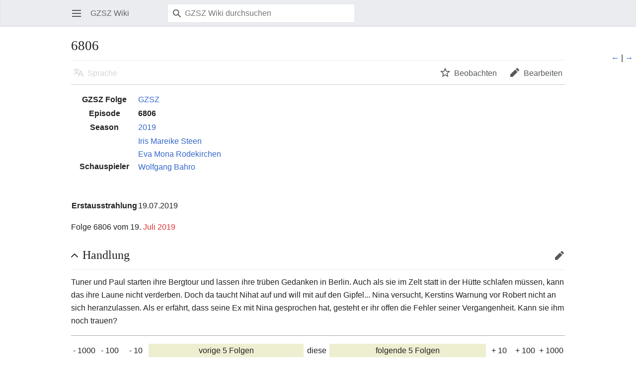

--- FILE ---
content_type: text/html; charset=UTF-8
request_url: https://www.gzsz-wiki.de/index.php?title=6806&mobileaction=toggle_view_mobile
body_size: 6623
content:
<!DOCTYPE html>
<html class="client-nojs" lang="de" dir="ltr">
<head>
<meta charset="UTF-8"/>
<title>6806 - GZSZ Wiki | Gute Zeiten, Schlechte Zeiten</title>
<script>document.documentElement.className="client-js";RLCONF={"wgBreakFrames":false,"wgSeparatorTransformTable":[",\t.",".\t,"],"wgDigitTransformTable":["",""],"wgDefaultDateFormat":"dmy","wgMonthNames":["","Januar","Februar","März","April","Mai","Juni","Juli","August","September","Oktober","November","Dezember"],"wgRequestId":"6839edb7f1e2c58a998dd73a","wgCSPNonce":false,"wgCanonicalNamespace":"","wgCanonicalSpecialPageName":false,"wgNamespaceNumber":0,"wgPageName":"6806","wgTitle":"6806","wgCurRevisionId":87146,"wgRevisionId":87146,"wgArticleId":12901,"wgIsArticle":true,"wgIsRedirect":false,"wgAction":"view","wgUserName":null,"wgUserGroups":["*"],"wgPageContentLanguage":"de","wgPageContentModel":"wikitext","wgRelevantPageName":"6806","wgRelevantArticleId":12901,"wgIsProbablyEditable":true,"wgRelevantPageIsProbablyEditable":true,"wgRestrictionEdit":[],"wgRestrictionMove":[],"wgVisualEditor":{"pageLanguageCode":"de","pageLanguageDir":"ltr","pageVariantFallbacks":"de"},"wgMFMode":"stable",
"wgMFAmc":false,"wgMFAmcOutreachActive":false,"wgMFAmcOutreachUserEligible":false,"wgMFLazyLoadImages":true,"wgMFDisplayWikibaseDescriptions":{"search":false,"watchlist":false,"tagline":false},"wgMFIsPageContentModelEditable":true,"wgEditSubmitButtonLabelPublish":false,"wgMinervaPermissions":{"watch":true,"talk":true},"wgMinervaFeatures":{"beta":false,"donate":false,"mobileOptionsLink":true,"categories":false,"pageIssues":true,"talkAtTop":false,"historyInPageActions":false,"overflowSubmenu":false,"tabsOnSpecials":true,"personalMenu":false,"mainMenuExpanded":false,"simplifiedTalk":true,"echo":true},"wgMinervaDownloadNamespaces":[0]};RLSTATE={"site.styles":"ready","user.styles":"ready","user":"ready","user.options":"loading","skins.minerva.base.styles":"ready","skins.minerva.content.styles.images":"ready","mediawiki.hlist":"ready","mediawiki.ui.icon":"ready","mediawiki.ui.button":"ready","skins.minerva.icons.wikimedia":"ready","skins.minerva.mainMenu.icons":"ready",
"skins.minerva.mainMenu.styles":"ready","mobile.init.styles":"ready"};RLPAGEMODULES=["site","mediawiki.page.ready","skins.minerva.scripts","mobile.init"];</script>
<script>(RLQ=window.RLQ||[]).push(function(){mw.loader.implement("user.options@12s5i",function($,jQuery,require,module){mw.user.tokens.set({"patrolToken":"+\\","watchToken":"+\\","csrfToken":"+\\"});});});</script>
<link rel="stylesheet" href="/load.php?lang=de&amp;modules=mediawiki.hlist%7Cmediawiki.ui.button%2Cicon%7Cmobile.init.styles%7Cskins.minerva.base.styles%7Cskins.minerva.content.styles.images%7Cskins.minerva.icons.wikimedia%7Cskins.minerva.mainMenu.icons%2Cstyles&amp;only=styles&amp;skin=minerva"/>
<script async="" src="/load.php?lang=de&amp;modules=startup&amp;only=scripts&amp;raw=1&amp;skin=minerva&amp;target=mobile"></script>
<meta name="generator" content="MediaWiki 1.40.0"/>
<meta name="robots" content="noindex,follow,max-image-preview:standard"/>
<meta name="format-detection" content="telephone=no"/>
<meta name="theme-color" content="#eaecf0"/>
<meta name="twitter:card" content="summary_large_image"/>
<meta name="viewport" content="width=device-width, initial-scale=1.0, user-scalable=yes, minimum-scale=0.25, maximum-scale=5.0"/>
<link rel="manifest" href="/api.php?action=webapp-manifest"/>
<link rel="alternate" type="application/x-wiki" title="Bearbeiten" href="/index.php?title=6806&amp;action=edit"/>
<link rel="icon" href="/favicon.ico"/>
<link rel="search" type="application/opensearchdescription+xml" href="/opensearch_desc.php" title="GZSZ Wiki (de)"/>
<link rel="EditURI" type="application/rsd+xml" href="https://gzsz-wiki.de/api.php?action=rsd"/>
<link rel="canonical" href="https://gzsz-wiki.de/wiki/6806"/>
<link rel="license" href="/wiki/GZSZ_Wiki:Urheberrecht"/>
<meta property="og:title" content="6806"/>
<meta property="og:site_name" content="GZSZ Wiki"/>
<meta property="og:url" content="https://gzsz-wiki.de/wiki/6806"/>
<meta property="og:image" content="https://gzsz-wiki.de/images/gzsz.png"/>
<meta property="article:modified_time" content="2019-06-28T23:23:05Z"/>
<meta property="article:published_time" content="2019-06-28T23:23:05Z"/>
<script type="application/ld+json">{"@context":"http:\/\/schema.org","@type":"Article","name":"6806 - GZSZ Wiki | Gute Zeiten, Schlechte Zeiten","headline":"6806 - GZSZ Wiki | Gute Zeiten, Schlechte Zeiten","mainEntityOfPage":"<span class=\"mw-page-title-main\">6806<\/span>","identifier":"https:\/\/gzsz-wiki.de\/wiki\/6806","url":"https:\/\/gzsz-wiki.de\/wiki\/6806","dateModified":"2019-06-28T23:23:05Z","datePublished":"2019-06-28T23:23:05Z","image":{"@type":"ImageObject","url":"https:\/\/gzsz-wiki.de\/images\/gzsz.png"},"author":{"@type":"Organization","name":"GZSZ Wiki","url":"https:\/\/gzsz-wiki.de","logo":{"@type":"ImageObject","url":"https:\/\/gzsz-wiki.de\/images\/gzsz.png","caption":"GZSZ Wiki"}},"publisher":{"@type":"Organization","name":"GZSZ Wiki","url":"https:\/\/gzsz-wiki.de","logo":{"@type":"ImageObject","url":"https:\/\/gzsz-wiki.de\/images\/gzsz.png","caption":"GZSZ Wiki"}},"potentialAction":{"@type":"SearchAction","target":"https:\/\/gzsz-wiki.de\/index.php?title=Spezial:Search&search={search_term}","query-input":"required name=search_term"}}</script>
</head>
<body class="mediawiki ltr sitedir-ltr mw-hide-empty-elt ns-0 ns-subject mw-editable page-6806 rootpage-6806 stable issues-group-B skin-minerva action-view skin--responsive mw-mf-amc-disabled mw-mf"><div id="mw-mf-viewport">
	<div id="mw-mf-page-center">
		<a class="mw-mf-page-center__mask" href="#"></a>
		
		<header class="header-container header-chrome">
			<div class="minerva-header">
				<nav class="navigation-drawer toggle-list view-border-box">
					<input type="checkbox" id="main-menu-input" class="toggle-list__checkbox" role="button" aria-haspopup="true" aria-expanded="false" aria-labelledby="mw-mf-main-menu-button">
					<label for="main-menu-input" id="mw-mf-main-menu-button" aria-hidden="true"
						class=" mw-ui-button mw-ui-quiet mw-ui-icon mw-ui-icon-element mw-ui-icon-wikimedia-menu-base20 mw-ui-icon-flush-left toggle-list__toggle"
						title="Hauptmenü öffnen" data-event-name="ui.mainmenu">Hauptmenü öffnen</label>
					<div id="mw-mf-page-left" class="menu toggle-list__list view-border-box">
	<ul id="p-navigation">
			<li class="">
			    <a href="/wiki/Hauptseite" class="menu__item--home"
				   data-mw="interface" data-event-name="">
			      <span class="mw-ui-icon-minerva-home mw-ui-icon"></span><span>Start</span>
			     </a>
			</li>
			<li class="">
			    <a href="/wiki/Spezial:Zuf%C3%A4llige_Seite" class="menu__item--random"
				   data-mw="interface" data-event-name="">
			      <span class="mw-ui-icon-minerva-die mw-ui-icon"></span><span>Zufällige Seite</span>
			     </a>
			</li>
	</ul>
	<ul id="p-personal">
			<li class="">
			    <a href="/index.php?title=Spezial:Anmelden&amp;returnto=6806&amp;returntoquery=mobileaction%3Dtoggle_view_mobile" class="menu__item--login"
				   data-mw="interface" data-event-name="">
			      <span class="mw-ui-icon-minerva-logIn mw-ui-icon"></span><span>Anmelden</span>
			     </a>
			</li>
	</ul>
	<ul id="pt-preferences">
			<li class="jsonly">
			    <a href="/index.php?title=Spezial:Mobile_Optionen&amp;returnto=6806" class="menu__item--settings"
				   data-mw="interface" data-event-name="menu.settings">
			      <span class="mw-ui-icon-minerva-settings mw-ui-icon"></span><span>Einstellungen</span>
			     </a>
			</li>
	</ul>
	<ul class="hlist">
			<li class="">
			    <a href="/wiki/GZSZ_Wiki:%C3%9Cber_GZSZ_Wiki" class="menu__item--about"
				   data-mw="interface" data-event-name="">
			      <span class="mw-ui-icon-minerva-about mw-ui-icon"></span><span>Über GZSZ Wiki</span>
			     </a>
			</li>
			<li class="">
			    <a href="/wiki/GZSZ_Wiki:Impressum" class="menu__item--disclaimers"
				   data-mw="interface" data-event-name="">
			      <span class="mw-ui-icon-minerva-disclaimers mw-ui-icon"></span><span>Haftungsausschluss</span>
			     </a>
			</li>
	</ul>
</div>

					<label class="main-menu-mask" for="main-menu-input"></label>
				</nav>
				<div class="branding-box">
					<a href="/wiki/Hauptseite">
						<span>
GZSZ Wiki
</span>
						
					</a>
				</div>
					<form action="/index.php" method="get" class="minerva-search-form">
				<div class="search-box">
					<input type="hidden" name="title" value="Spezial:Suche"/>
					<input class="search mw-ui-background-icon-search skin-minerva-search-trigger" type="search" name="search" id="searchInput"
						 type="search" name="search" placeholder="GZSZ Wiki durchsuchen" aria-label="GZSZ Wiki durchsuchen" autocapitalize="sentences" title="GZSZ Wiki durchsuchen [f]" accesskey="f"">
				</div>
				<button id="searchIcon" class="mw-ui-icon mw-ui-icon-element mw-ui-icon-wikimedia-search-base20 skin-minerva-search-trigger mw-ui-button mw-ui-quiet">Suchen</button>
			</form>
		<nav class="minerva-user-navigation" aria-label="Weitere Navigation">
					
				</nav>
			</div>
		</header>
		<main id="content" class="mw-body">
			<div class="banner-container">
			<div id="siteNotice"></div>
			</div>
			
			<div class="pre-content heading-holder">
				<div class="page-heading">
					<h1 id="firstHeading" class="firstHeading mw-first-heading"><span class="mw-page-title-main">6806</span></h1>
					<div class="tagline"></div>
				</div>
				<nav class="page-actions-menu">
	<ul id="page-actions" class="page-actions-menu__list">
		<li id="language-selector" class="page-actions-menu__list-item">
				<a id="" href="" class="mw-ui-icon mw-ui-icon-element mw-ui-icon-wikimedia-language-base20 mw-ui-button mw-ui-quiet mw-ui-icon-with-label-desktop mw-ui-button mw-ui-quiet  language-selector disabled"
					data-mw="interface"
					data-event-name="menu.languages" role="button" title="Sprache">Sprache</a>
		</li>
		<li id="page-actions-watch" class="page-actions-menu__list-item">
				<a id="ca-watch" href="/index.php?title=Spezial:Anmelden&amp;returnto=6806" class="mw-ui-icon mw-ui-icon-element mw-ui-icon-wikimedia-star-base20 mw-ui-icon-with-label-desktop watch-this-article mw-ui-button mw-ui-quiet mw-watchlink menu__item--page-actions-watch"
					data-mw="interface"
					data-event-name="menu.watch" role="button" title="Beobachten">Beobachten</a>
		</li>
		<li id="page-actions-edit" class="page-actions-menu__list-item">
				<a id="ca-edit" href="/index.php?title=6806&amp;action=edit&amp;section=0" class="edit-page menu__item--page-actions-edit mw-ui-icon mw-ui-icon-element mw-ui-icon-wikimedia-edit-base20 mw-ui-icon-with-label-desktop mw-ui-button mw-ui-quiet"
					data-mw="interface"
					data-event-name="menu.edit" role="button" title="Bearbeite den Einführungsabschnitt für diese Seite">Bearbeiten</a>
		</li>
	</ul>
</nav>
<!-- version 1.0.2 (change every time you update a partial) -->
				
				<div id="mw-content-subtitle"></div>
			</div>
			<div id="bodyContent" class="content">
				<div id="mw-content-text" class="mw-body-content mw-content-ltr" lang="de" dir="ltr"><script>function mfTempOpenSection(id){var block=document.getElementById("mf-section-"+id);block.className+=" open-block";block.previousSibling.className+=" open-block";}</script><div class="mw-parser-output"><section class="mf-section-0" id="mf-section-0"><table class="episode_infobox" itemscope="" itemtype="http://schema.org/Episode">

<tbody><tr>
<th>GZSZ Folge
</th>
<td itemprop="partOfSeries"><a href="/wiki/GZSZ" class="mw-redirect" title="GZSZ">GZSZ</a>
</td></tr>
<tr>
<th>Episode
</th>
<td itemprop="episodeNumber"><a class="mw-selflink selflink">6806</a>
</td></tr>
<tr>
<th>Season
</th>
<td itemprop="partOfSeason"><a href="/wiki/2019" title="2019">2019</a>
</td></tr>
<tr>
<th>Schauspieler
</th>
<td itemprop="actor"><a href="/wiki/Iris_Mareike_Steen" title="Iris Mareike Steen">Iris Mareike Steen</a><br><a href="/wiki/Eva_Mona_Rodekirchen" title="Eva Mona Rodekirchen">Eva Mona Rodekirchen</a><br><a href="/wiki/Wolfgang_Bahro" title="Wolfgang Bahro">Wolfgang Bahro</a>
<p><br>
</p>
</td></tr>
<tr>
<th>Erstausstrahlung
</th>
<td itemprop="publication">19.07.2019
</td></tr></tbody></table>
<p>Folge 6806 vom 19. <a href="/index.php?title=Juli_2019&amp;action=edit&amp;redlink=1" class="new" title="Juli 2019 (Seite nicht vorhanden)">Juli 2019</a>
</p>
</section><h2 class="section-heading" onclick="mfTempOpenSection(1)"><div class="mw-ui-icon mw-ui-icon-element indicator mw-ui-icon-small mw-ui-icon-flush-left mw-ui-button mw-ui-quiet"></div><span class="mw-headline" id="Handlung">Handlung</span><span class="mw-editsection"><a href="/index.php?title=6806&amp;action=edit&amp;section=1" title="Abschnitt bearbeiten: Handlung" data-section="1" class="mw-ui-icon mw-ui-icon-element mw-ui-icon-wikimedia-edit-base20 edit-page mw-ui-icon-flush-right mw-ui-button mw-ui-quiet">Bearbeiten</a></span></h2><section class="mf-section-1 collapsible-block" id="mf-section-1">
<p>Tuner und Paul starten ihre Bergtour und lassen ihre trüben Gedanken in Berlin. Auch als sie im Zelt statt in der Hütte schlafen müssen, kann das ihre Laune nicht verderben. Doch da taucht Nihat auf und will mit auf den Gipfel... Nina versucht, Kerstins Warnung vor Robert nicht an sich heranzulassen. Als er erfährt, dass seine Ex mit Nina gesprochen hat, gesteht er ihr offen die Fehler seiner Vergangenheit. Kann sie ihm noch trauen?
</p>
<hr>
<table class="toccolours" cellspacing="1" cellpadding="1" width="100%">

<tbody><tr>
<td align="center" colspan="1" width="5%" bgcolor="#FFFFFF">- 1000
</td>
<td align="center" colspan="1" width="5%" bgcolor="#FFFFFF">- 100
</td>
<td align="center" colspan="1" width="5%" bgcolor="#FFFFFF">- 10
</td>
<td align="center" colspan="5" width="36%" bgcolor="#EEEED1">vorige 5 Folgen
</td>
<td align="center" colspan="1" width="5%" bgcolor="#FFFFFF">diese
</td>
<td align="center" colspan="5" width="36%" bgcolor="#EEEED1">folgende 5 Folgen
</td>
<td align="center" colspan="1" width="5%" bgcolor="#FFFFFF">+ 10
</td>
<td align="center" colspan="1" width="5%" bgcolor="#FFFFFF">+ 100
</td>
<td align="center" colspan="1" width="5%" bgcolor="#FFFFFF">+ 1000
</td></tr>
<tr align="center" bgcolor="#EFEFEF">
<td width="5%"><a href="/wiki/5806" title="5806">5806</a>
</td>
<td width="5%"><a href="/wiki/6706" title="6706">6706</a>
</td>
<td width="5%"><a href="/wiki/6796" title="6796">6796</a>
</td>
<td width="6%"><a href="/wiki/6801" title="6801">6801</a>
</td>
<td width="6%"><a href="/wiki/6802" title="6802">6802</a>
</td>
<td width="6%"><a href="/wiki/6803" title="6803">6803</a>
</td>
<td width="6%"><a href="/wiki/6804" title="6804">6804</a>
</td>
<td width="6%"><a href="/wiki/6805" title="6805">6805</a>
</td>
<td width="5%" bgcolor="#FFFFFF">6806
</td>
<td width="6%"><a href="/wiki/6807" title="6807">6807</a>
</td>
<td width="6%"><a href="/wiki/6808" title="6808">6808</a>
</td>
<td width="6%"><a href="/wiki/6809" title="6809">6809</a>
</td>
<td width="6%"><a href="/wiki/6810" title="6810">6810</a>
</td>
<td width="6%"><a href="/wiki/6811" title="6811">6811</a>
</td>
<td width="5%"><a href="/wiki/6816" title="6816">6816</a>
</td>
<td width="5%"><a href="/wiki/6906" title="6906">6906</a>
</td>
<td width="5%"><a href="/wiki/7806" title="7806">7806</a>
</td></tr></tbody></table>
<div style="position: fixed; right:0; top:0; display:block; height:100px; width:50px;"><br><br><br><br><a href="/wiki/6805" title="6805"> ←</a> | <a href="/wiki/6807" title="6807"> →</a></div>
<!-- 
NewPP limit report
Cached time: 20260122135104
Cache expiry: 86400
Reduced expiry: false
Complications: [no‐toc‐conversion]
CPU time usage: 0.040 seconds
Real time usage: 0.046 seconds
Preprocessor visited node count: 150/1000000
Post‐expand include size: 2554/2097152 bytes
Template argument size: 144/2097152 bytes
Highest expansion depth: 7/100
Expensive parser function count: 3/100
Unstrip recursion depth: 0/20
Unstrip post‐expand size: 0/5000000 bytes
-->
<!--
Transclusion expansion time report (%,ms,calls,template)
100.00%   17.409      1 -total
 60.99%   10.618      1 Vorlage:Leiste-Folge
 37.90%    6.598      1 Vorlage:Episode_Infobox
-->
</section></div>
<!-- MobileFormatter took 0.007 seconds -->
<div class="printfooter" data-nosnippet="">Abgerufen von „<a dir="ltr" href="https://gzsz-wiki.de/index.php?title=6806&amp;oldid=87146">https://gzsz-wiki.de/index.php?title=6806&amp;oldid=87146</a>“</div></div>
				
			</div>
			<div class="post-content" id="page-secondary-actions">
			</div>
		</main>
		<footer class="mw-footer minerva-footer" role="contentinfo">
		  <a class="last-modified-bar" href="/wiki/Spezial:Versionsgeschichte/6806">
  	<div class="post-content last-modified-bar__content">
  		<span class="last-modified-bar__icon mw-ui-icon mw-ui-icon-mw-ui-icon-small mw-ui-icon-wikimedia-history-base20 "></span>
  		<span class="last-modified-bar__text modified-enhancement"
  				data-user-name="Roman"
  				data-user-gender="male"
  				data-timestamp="1561764185">
  				<span>Zuletzt bearbeitet am 29. Juni 2019 um 00:23</span>
  		</span>
  		<span class="mw-ui-icon mw-ui-icon-small mw-ui-icon-mf-expand-gray mf-mw-ui-icon-rotate-anti-clockwise indicator"></span>
  	</div>
  </a>
	<div class="post-content footer-content">
			
			<div class="minerva-footer-logo">
GZSZ Wiki
</div>
			<ul id="footer-info" class="footer-info hlist hlist-separated">
	<li id="footer-info-lastmod"> Diese Seite wurde zuletzt am 29. Juni 2019 um 00:23 Uhr bearbeitet.</li>
	<li id="footer-info-copyright">Der Inhalt ist verfügbar unter der Lizenz <a href="/wiki/GZSZ_Wiki:Urheberrecht" title="GZSZ Wiki:Urheberrecht">GZSZ-Wiki Lizenz</a>, sofern nicht anders angegeben.</li>
</ul>

			<ul id="footer-places" class="footer-places hlist hlist-separated">
	<li id="footer-places-privacy"><a href="/wiki/GZSZ_Wiki:Datenschutz">Datenschutz</a></li>
	<li id="footer-places-about"><a href="/wiki/GZSZ_Wiki:%C3%9Cber_GZSZ_Wiki">Über GZSZ Wiki</a></li>
	<li id="footer-places-disclaimers"><a href="/wiki/GZSZ_Wiki:Impressum">Haftungsausschluss</a></li>
	<li id="footer-places-tierelexikon"><a href="https://tiere-a-bis-z.de/">Das Tierlexikon</a></li>
	<li id="footer-places-schwangerschaft"><a href="https://domo-arigato.de/buecher/schwangerschaft/index.html">Ratgeber: Schwangerschaft - Woche für Woche</a></li>
	<li id="footer-places-desktop-toggle"><a id="mw-mf-display-toggle" href="https://gzsz-wiki.de/index.php?title=6806&amp;mobileaction=toggle_view_desktop" data-event-name="switch_to_desktop">Klassische Ansicht</a></li>
</ul>

			</div>
		</footer>
			</div>
</div>
<div class="mw-notification-area" data-mw="interface"></div>
<!-- v:8.3.1 -->
<script src="https://www.googletagmanager.com/gtag/js?id=UA-2858541-1" async=""></script><script>
window.dataLayer = window.dataLayer || [];

function gtag(){dataLayer.push(arguments);}
gtag('js', new Date());
gtag('config', 'UA-2858541-1', {});
</script>

<script>(RLQ=window.RLQ||[]).push(function(){mw.config.set({"wgBackendResponseTime":725,"wgPageParseReport":{"limitreport":{"cputime":"0.040","walltime":"0.046","ppvisitednodes":{"value":150,"limit":1000000},"postexpandincludesize":{"value":2554,"limit":2097152},"templateargumentsize":{"value":144,"limit":2097152},"expansiondepth":{"value":7,"limit":100},"expensivefunctioncount":{"value":3,"limit":100},"unstrip-depth":{"value":0,"limit":20},"unstrip-size":{"value":0,"limit":5000000},"timingprofile":["100.00%   17.409      1 -total"," 60.99%   10.618      1 Vorlage:Leiste-Folge"," 37.90%    6.598      1 Vorlage:Episode_Infobox"]},"cachereport":{"timestamp":"20260122135104","ttl":86400,"transientcontent":false}}});});</script>
<script>(window.NORLQ=window.NORLQ||[]).push(function(){var ns,i,p,img;ns=document.getElementsByTagName('noscript');for(i=0;i<ns.length;i++){p=ns[i].nextSibling;if(p&&p.className&&p.className.indexOf('lazy-image-placeholder')>-1){img=document.createElement('img');img.setAttribute('src',p.getAttribute('data-src'));img.setAttribute('width',p.getAttribute('data-width'));img.setAttribute('height',p.getAttribute('data-height'));img.setAttribute('alt',p.getAttribute('data-alt'));p.parentNode.replaceChild(img,p);}}});</script><script>(window.NORLQ=window.NORLQ||[]).push(function(){var ns,i,p,img;ns=document.getElementsByTagName('noscript');for(i=0;i<ns.length;i++){p=ns[i].nextSibling;if(p&&p.className&&p.className.indexOf('lazy-image-placeholder')>-1){img=document.createElement('img');img.setAttribute('src',p.getAttribute('data-src'));img.setAttribute('width',p.getAttribute('data-width'));img.setAttribute('height',p.getAttribute('data-height'));img.setAttribute('alt',p.getAttribute('data-alt'));p.parentNode.replaceChild(img,p);}}});</script>
</body>
</html>

--- FILE ---
content_type: text/javascript; charset=utf-8
request_url: https://www.gzsz-wiki.de/load.php?lang=de&modules=startup&only=scripts&raw=1&skin=minerva&target=mobile
body_size: 38731
content:
function isCompatible(ua){return!!((function(){'use strict';return!this&&Function.prototype.bind;}())&&'querySelector'in document&&'localStorage'in window&&!ua.match(/MSIE 10|NetFront|Opera Mini|S40OviBrowser|MeeGo|Android.+Glass|^Mozilla\/5\.0 .+ Gecko\/$|googleweblight|PLAYSTATION|PlayStation/));}if(!isCompatible(navigator.userAgent)){document.documentElement.className=document.documentElement.className.replace(/(^|\s)client-js(\s|$)/,'$1client-nojs$2');while(window.NORLQ&&NORLQ[0]){NORLQ.shift()();}NORLQ={push:function(fn){fn();}};RLQ={push:function(){}};}else{if(window.performance&&performance.mark){performance.mark('mwStartup');}(function(){'use strict';var con=window.console;function logError(topic,data){var e=data.exception;var msg=(e?'Exception':'Error')+' in '+data.source+(data.module?' in module '+data.module:'')+(e?':':'.');con.log(msg);if(e){con.warn(e);}}function Map(){this.values=Object.create(null);}Map.prototype={constructor:Map,get:function(selection,fallback){if(
arguments.length<2){fallback=null;}if(typeof selection==='string'){return selection in this.values?this.values[selection]:fallback;}var results;if(Array.isArray(selection)){results={};for(var i=0;i<selection.length;i++){if(typeof selection[i]==='string'){results[selection[i]]=selection[i]in this.values?this.values[selection[i]]:fallback;}}return results;}if(selection===undefined){results={};for(var key in this.values){results[key]=this.values[key];}return results;}return fallback;},set:function(selection,value){if(arguments.length>1){if(typeof selection==='string'){this.values[selection]=value;return true;}}else if(typeof selection==='object'){for(var key in selection){this.values[key]=selection[key];}return true;}return false;},exists:function(selection){return typeof selection==='string'&&selection in this.values;}};var log=function(){};log.warn=Function.prototype.bind.call(con.warn,con);var mw={now:function(){var perf=window.performance;var navStart=perf&&perf.timing&&perf.timing.
navigationStart;mw.now=navStart&&perf.now?function(){return navStart+perf.now();}:Date.now;return mw.now();},trackQueue:[],track:function(topic,data){mw.trackQueue.push({topic:topic,data:data});},trackError:function(topic,data){mw.track(topic,data);logError(topic,data);},Map:Map,config:new Map(),messages:new Map(),templates:new Map(),log:log};window.mw=window.mediaWiki=mw;}());(function(){'use strict';var StringSet,store,hasOwn=Object.hasOwnProperty;function defineFallbacks(){StringSet=window.Set||function(){var set=Object.create(null);return{add:function(value){set[value]=true;},has:function(value){return value in set;}};};}defineFallbacks();function fnv132(str){var hash=0x811C9DC5;for(var i=0;i<str.length;i++){hash+=(hash<<1)+(hash<<4)+(hash<<7)+(hash<<8)+(hash<<24);hash^=str.charCodeAt(i);}hash=(hash>>>0).toString(36).slice(0,5);while(hash.length<5){hash='0'+hash;}return hash;}var isES6Supported=typeof Promise==='function'&&Promise.prototype.finally&&/./g.flags==='g'&&(function(){
try{new Function('(a = 0) => a');return true;}catch(e){return false;}}());var registry=Object.create(null),sources=Object.create(null),handlingPendingRequests=false,pendingRequests=[],queue=[],jobs=[],willPropagate=false,errorModules=[],baseModules=["jquery","mediawiki.base"],marker=document.querySelector('meta[name="ResourceLoaderDynamicStyles"]'),lastCssBuffer,rAF=window.requestAnimationFrame||setTimeout;function addToHead(el,nextNode){if(nextNode&&nextNode.parentNode){nextNode.parentNode.insertBefore(el,nextNode);}else{document.head.appendChild(el);}}function newStyleTag(text,nextNode){var el=document.createElement('style');el.appendChild(document.createTextNode(text));addToHead(el,nextNode);return el;}function flushCssBuffer(cssBuffer){if(cssBuffer===lastCssBuffer){lastCssBuffer=null;}newStyleTag(cssBuffer.cssText,marker);for(var i=0;i<cssBuffer.callbacks.length;i++){cssBuffer.callbacks[i]();}}function addEmbeddedCSS(cssText,callback){if(!lastCssBuffer||cssText.slice(0,7)===
'@import'){lastCssBuffer={cssText:'',callbacks:[]};rAF(flushCssBuffer.bind(null,lastCssBuffer));}lastCssBuffer.cssText+='\n'+cssText;lastCssBuffer.callbacks.push(callback);}function getCombinedVersion(modules){var hashes=modules.reduce(function(result,module){return result+registry[module].version;},'');return fnv132(hashes);}function allReady(modules){for(var i=0;i<modules.length;i++){if(mw.loader.getState(modules[i])!=='ready'){return false;}}return true;}function allWithImplicitReady(module){return allReady(registry[module].dependencies)&&(baseModules.indexOf(module)!==-1||allReady(baseModules));}function anyFailed(modules){for(var i=0;i<modules.length;i++){var state=mw.loader.getState(modules[i]);if(state==='error'||state==='missing'){return modules[i];}}return false;}function doPropagation(){var didPropagate=true;var module;while(didPropagate){didPropagate=false;while(errorModules.length){var errorModule=errorModules.shift(),baseModuleError=baseModules.indexOf(errorModule)!==-1;
for(module in registry){if(registry[module].state!=='error'&&registry[module].state!=='missing'){if(baseModuleError&&baseModules.indexOf(module)===-1){registry[module].state='error';didPropagate=true;}else if(registry[module].dependencies.indexOf(errorModule)!==-1){registry[module].state='error';errorModules.push(module);didPropagate=true;}}}}for(module in registry){if(registry[module].state==='loaded'&&allWithImplicitReady(module)){execute(module);didPropagate=true;}}for(var i=0;i<jobs.length;i++){var job=jobs[i];var failed=anyFailed(job.dependencies);if(failed!==false||allReady(job.dependencies)){jobs.splice(i,1);i-=1;try{if(failed!==false&&job.error){job.error(new Error('Failed dependency: '+failed),job.dependencies);}else if(failed===false&&job.ready){job.ready();}}catch(e){mw.trackError('resourceloader.exception',{exception:e,source:'load-callback'});}didPropagate=true;}}}willPropagate=false;}function setAndPropagate(module,state){registry[module].state=state;if(state==='ready'){
store.add(module);}else if(state==='error'||state==='missing'){errorModules.push(module);}else if(state!=='loaded'){return;}if(willPropagate){return;}willPropagate=true;mw.requestIdleCallback(doPropagation,{timeout:1});}function sortDependencies(module,resolved,unresolved){if(!(module in registry)){throw new Error('Unknown module: '+module);}if(typeof registry[module].skip==='string'){var skip=(new Function(registry[module].skip)());registry[module].skip=!!skip;if(skip){registry[module].dependencies=[];setAndPropagate(module,'ready');return;}}if(!unresolved){unresolved=new StringSet();}var deps=registry[module].dependencies;unresolved.add(module);for(var i=0;i<deps.length;i++){if(resolved.indexOf(deps[i])===-1){if(unresolved.has(deps[i])){throw new Error('Circular reference detected: '+module+' -> '+deps[i]);}sortDependencies(deps[i],resolved,unresolved);}}resolved.push(module);}function resolve(modules){var resolved=baseModules.slice();for(var i=0;i<modules.length;i++){
sortDependencies(modules[i],resolved);}return resolved;}function resolveStubbornly(modules){var resolved=baseModules.slice();for(var i=0;i<modules.length;i++){var saved=resolved.slice();try{sortDependencies(modules[i],resolved);}catch(err){resolved=saved;mw.log.warn('Skipped unavailable module '+modules[i]);if(modules[i]in registry){mw.trackError('resourceloader.exception',{exception:err,source:'resolve'});}}}return resolved;}function resolveRelativePath(relativePath,basePath){var relParts=relativePath.match(/^((?:\.\.?\/)+)(.*)$/);if(!relParts){return null;}var baseDirParts=basePath.split('/');baseDirParts.pop();var prefixes=relParts[1].split('/');prefixes.pop();var prefix;while((prefix=prefixes.pop())!==undefined){if(prefix==='..'){baseDirParts.pop();}}return(baseDirParts.length?baseDirParts.join('/')+'/':'')+relParts[2];}function makeRequireFunction(moduleObj,basePath){return function require(moduleName){var fileName=resolveRelativePath(moduleName,basePath);if(fileName===null){
return mw.loader.require(moduleName);}if(hasOwn.call(moduleObj.packageExports,fileName)){return moduleObj.packageExports[fileName];}var scriptFiles=moduleObj.script.files;if(!hasOwn.call(scriptFiles,fileName)){throw new Error('Cannot require undefined file '+fileName);}var result,fileContent=scriptFiles[fileName];if(typeof fileContent==='function'){var moduleParam={exports:{}};fileContent(makeRequireFunction(moduleObj,fileName),moduleParam,moduleParam.exports);result=moduleParam.exports;}else{result=fileContent;}moduleObj.packageExports[fileName]=result;return result;};}function addScript(src,callback){var script=document.createElement('script');script.src=src;script.onload=script.onerror=function(){if(script.parentNode){script.parentNode.removeChild(script);}if(callback){callback();callback=null;}};document.head.appendChild(script);return script;}function queueModuleScript(src,moduleName,callback){pendingRequests.push(function(){if(moduleName!=='jquery'){window.require=mw.loader.
require;window.module=registry[moduleName].module;}addScript(src,function(){delete window.module;callback();if(pendingRequests[0]){pendingRequests.shift()();}else{handlingPendingRequests=false;}});});if(!handlingPendingRequests&&pendingRequests[0]){handlingPendingRequests=true;pendingRequests.shift()();}}function addLink(url,media,nextNode){var el=document.createElement('link');el.rel='stylesheet';if(media){el.media=media;}el.href=url;addToHead(el,nextNode);return el;}function domEval(code){var script=document.createElement('script');if(mw.config.get('wgCSPNonce')!==false){script.nonce=mw.config.get('wgCSPNonce');}script.text=code;document.head.appendChild(script);script.parentNode.removeChild(script);}function enqueue(dependencies,ready,error){if(allReady(dependencies)){if(ready){ready();}return;}var failed=anyFailed(dependencies);if(failed!==false){if(error){error(new Error('Dependency '+failed+' failed to load'),dependencies);}return;}if(ready||error){jobs.push({dependencies:
dependencies.filter(function(module){var state=registry[module].state;return state==='registered'||state==='loaded'||state==='loading'||state==='executing';}),ready:ready,error:error});}dependencies.forEach(function(module){if(registry[module].state==='registered'&&queue.indexOf(module)===-1){queue.push(module);}});mw.loader.work();}function execute(module){if(registry[module].state!=='loaded'){throw new Error('Module in state "'+registry[module].state+'" may not execute: '+module);}registry[module].state='executing';var runScript=function(){var script=registry[module].script;var markModuleReady=function(){setAndPropagate(module,'ready');};var nestedAddScript=function(arr,offset){if(offset>=arr.length){markModuleReady();return;}queueModuleScript(arr[offset],module,function(){nestedAddScript(arr,offset+1);});};try{if(Array.isArray(script)){nestedAddScript(script,0);}else if(typeof script==='function'){if(module==='jquery'){script();}else{script(window.$,window.$,mw.loader.require,
registry[module].module);}markModuleReady();}else if(typeof script==='object'&&script!==null){var mainScript=script.files[script.main];if(typeof mainScript!=='function'){throw new Error('Main file in module '+module+' must be a function');}mainScript(makeRequireFunction(registry[module],script.main),registry[module].module,registry[module].module.exports);markModuleReady();}else if(typeof script==='string'){domEval(script);markModuleReady();}else{markModuleReady();}}catch(e){setAndPropagate(module,'error');mw.trackError('resourceloader.exception',{exception:e,module:module,source:'module-execute'});}};if(registry[module].messages){mw.messages.set(registry[module].messages);}if(registry[module].templates){mw.templates.set(module,registry[module].templates);}var cssPending=0;var cssHandle=function(){cssPending++;return function(){cssPending--;if(cssPending===0){var runScriptCopy=runScript;runScript=undefined;runScriptCopy();}};};var style=registry[module].style;if(style){if('css'in style
){for(var i=0;i<style.css.length;i++){addEmbeddedCSS(style.css[i],cssHandle());}}if('url'in style){for(var media in style.url){var urls=style.url[media];for(var j=0;j<urls.length;j++){addLink(urls[j],media,marker);}}}}if(module==='user'){var siteDeps;var siteDepErr;try{siteDeps=resolve(['site']);}catch(e){siteDepErr=e;runScript();}if(!siteDepErr){enqueue(siteDeps,runScript,runScript);}}else if(cssPending===0){runScript();}}function sortQuery(o){var sorted={};var list=[];for(var key in o){list.push(key);}list.sort();for(var i=0;i<list.length;i++){sorted[list[i]]=o[list[i]];}return sorted;}function buildModulesString(moduleMap){var str=[];var list=[];var p;function restore(suffix){return p+suffix;}for(var prefix in moduleMap){p=prefix===''?'':prefix+'.';str.push(p+moduleMap[prefix].join(','));list.push.apply(list,moduleMap[prefix].map(restore));}return{str:str.join('|'),list:list};}function makeQueryString(params){var str='';for(var key in params){str+=(str?'&':'')+encodeURIComponent(key
)+'='+encodeURIComponent(params[key]);}return str;}function batchRequest(batch){if(!batch.length){return;}var sourceLoadScript,currReqBase,moduleMap;function doRequest(){var query=Object.create(currReqBase),packed=buildModulesString(moduleMap);query.modules=packed.str;query.version=getCombinedVersion(packed.list);query=sortQuery(query);addScript(sourceLoadScript+'?'+makeQueryString(query));}batch.sort();var reqBase={"lang":"de","skin":"minerva"};var splits=Object.create(null);for(var b=0;b<batch.length;b++){var bSource=registry[batch[b]].source;var bGroup=registry[batch[b]].group;if(!splits[bSource]){splits[bSource]=Object.create(null);}if(!splits[bSource][bGroup]){splits[bSource][bGroup]=[];}splits[bSource][bGroup].push(batch[b]);}for(var source in splits){sourceLoadScript=sources[source];for(var group in splits[source]){var modules=splits[source][group];currReqBase=Object.create(reqBase);if(group===0&&mw.config.get('wgUserName')!==null){currReqBase.user=mw.config.get('wgUserName');}
var currReqBaseLength=makeQueryString(currReqBase).length+23;var length=0;moduleMap=Object.create(null);for(var i=0;i<modules.length;i++){var lastDotIndex=modules[i].lastIndexOf('.'),prefix=modules[i].slice(0,Math.max(0,lastDotIndex)),suffix=modules[i].slice(lastDotIndex+1),bytesAdded=moduleMap[prefix]?suffix.length+3:modules[i].length+3;if(length&&length+currReqBaseLength+bytesAdded>mw.loader.maxQueryLength){doRequest();length=0;moduleMap=Object.create(null);}if(!moduleMap[prefix]){moduleMap[prefix]=[];}length+=bytesAdded;moduleMap[prefix].push(suffix);}doRequest();}}}function asyncEval(implementations,cb){if(!implementations.length){return;}mw.requestIdleCallback(function(){try{domEval(implementations.join(';'));}catch(err){cb(err);}});}function getModuleKey(module){return module in registry?(module+'@'+registry[module].version):null;}function splitModuleKey(key){var index=key.lastIndexOf('@');if(index===-1||index===0){return{name:key,version:''};}return{name:key.slice(0,index),
version:key.slice(index+1)};}function registerOne(module,version,dependencies,group,source,skip){if(module in registry){throw new Error('module already registered: '+module);}version=String(version||'');if(version.slice(-1)==='!'){if(!isES6Supported){return;}version=version.slice(0,-1);}registry[module]={module:{exports:{}},packageExports:{},version:version,dependencies:dependencies||[],group:typeof group==='undefined'?null:group,source:typeof source==='string'?source:'local',state:'registered',skip:typeof skip==='string'?skip:null};}mw.loader={moduleRegistry:registry,maxQueryLength:2000,addStyleTag:newStyleTag,addScriptTag:addScript,addLinkTag:addLink,enqueue:enqueue,resolve:resolve,work:function(){store.init();var q=queue.length,storedImplementations=[],storedNames=[],requestNames=[],batch=new StringSet();while(q--){var module=queue[q];if(mw.loader.getState(module)==='registered'&&!batch.has(module)){registry[module].state='loading';batch.add(module);var implementation=store.get(
module);if(implementation){storedImplementations.push(implementation);storedNames.push(module);}else{requestNames.push(module);}}}queue=[];asyncEval(storedImplementations,function(err){store.stats.failed++;store.clear();mw.trackError('resourceloader.exception',{exception:err,source:'store-eval'});var failed=storedNames.filter(function(name){return registry[name].state==='loading';});batchRequest(failed);});batchRequest(requestNames);},addSource:function(ids){for(var id in ids){if(id in sources){throw new Error('source already registered: '+id);}sources[id]=ids[id];}},register:function(modules){if(typeof modules!=='object'){registerOne.apply(null,arguments);return;}function resolveIndex(dep){return typeof dep==='number'?modules[dep][0]:dep;}for(var i=0;i<modules.length;i++){var deps=modules[i][2];if(deps){for(var j=0;j<deps.length;j++){deps[j]=resolveIndex(deps[j]);}}registerOne.apply(null,modules[i]);}},implement:function(module,script,style,messages,templates){var split=splitModuleKey
(module),name=split.name,version=split.version;if(!(name in registry)){mw.loader.register(name);}if(registry[name].script!==undefined){throw new Error('module already implemented: '+name);}if(version){registry[name].version=version;}registry[name].script=script||null;registry[name].style=style||null;registry[name].messages=messages||null;registry[name].templates=templates||null;if(registry[name].state!=='error'&&registry[name].state!=='missing'){setAndPropagate(name,'loaded');}},load:function(modules,type){if(typeof modules==='string'&&/^(https?:)?\/?\//.test(modules)){if(type==='text/css'){addLink(modules);}else if(type==='text/javascript'||type===undefined){addScript(modules);}else{throw new Error('Invalid type '+type);}}else{modules=typeof modules==='string'?[modules]:modules;enqueue(resolveStubbornly(modules));}},state:function(states){for(var module in states){if(!(module in registry)){mw.loader.register(module);}setAndPropagate(module,states[module]);}},getState:function(module){
return module in registry?registry[module].state:null;},require:function(moduleName){if(mw.loader.getState(moduleName)!=='ready'){throw new Error('Module "'+moduleName+'" is not loaded');}return registry[moduleName].module.exports;}};var hasPendingWrites=false;function flushWrites(){store.prune();while(store.queue.length){store.set(store.queue.shift());}try{localStorage.removeItem(store.key);var data=JSON.stringify(store);localStorage.setItem(store.key,data);}catch(e){mw.trackError('resourceloader.exception',{exception:e,source:'store-localstorage-update'});}hasPendingWrites=false;}mw.loader.store=store={enabled:null,items:{},queue:[],stats:{hits:0,misses:0,expired:0,failed:0},toJSON:function(){return{items:store.items,vary:store.vary,asOf:Math.ceil(Date.now()/1e7)};},key:"MediaWikiModuleStore:gzsz_wiki_de",vary:"minerva:1:de",init:function(){if(this.enabled===null){this.enabled=false;if(true){this.load();}else{this.clear();}}},load:function(){try{var raw=localStorage.getItem(this.key)
;this.enabled=true;var data=JSON.parse(raw);if(data&&data.vary===this.vary&&data.items&&Date.now()<(data.asOf*1e7)+259e7){this.items=data.items;}}catch(e){}},get:function(module){if(this.enabled){var key=getModuleKey(module);if(key in this.items){this.stats.hits++;return this.items[key];}this.stats.misses++;}return false;},add:function(module){if(this.enabled){this.queue.push(module);this.requestUpdate();}},set:function(module){var args,encodedScript,descriptor=registry[module],key=getModuleKey(module);if(key in this.items||!descriptor||descriptor.state!=='ready'||!descriptor.version||descriptor.group===1||descriptor.group===0||[descriptor.script,descriptor.style,descriptor.messages,descriptor.templates].indexOf(undefined)!==-1){return;}try{if(typeof descriptor.script==='function'){encodedScript=String(descriptor.script);}else if(typeof descriptor.script==='object'&&descriptor.script&&!Array.isArray(descriptor.script)){encodedScript='{'+'main:'+JSON.stringify(descriptor.script.main)+
','+'files:{'+Object.keys(descriptor.script.files).map(function(file){var value=descriptor.script.files[file];return JSON.stringify(file)+':'+(typeof value==='function'?value:JSON.stringify(value));}).join(',')+'}}';}else{encodedScript=JSON.stringify(descriptor.script);}args=[JSON.stringify(key),encodedScript,JSON.stringify(descriptor.style),JSON.stringify(descriptor.messages),JSON.stringify(descriptor.templates)];}catch(e){mw.trackError('resourceloader.exception',{exception:e,source:'store-localstorage-json'});return;}var src='mw.loader.implement('+args.join(',')+');';if(src.length>1e5){return;}this.items[key]=src;},prune:function(){for(var key in this.items){if(getModuleKey(splitModuleKey(key).name)!==key){this.stats.expired++;delete this.items[key];}}},clear:function(){this.items={};try{localStorage.removeItem(this.key);}catch(e){}},requestUpdate:function(){if(!hasPendingWrites){hasPendingWrites=true;setTimeout(function(){mw.requestIdleCallback(flushWrites);},2000);}}};}());mw.
requestIdleCallbackInternal=function(callback){setTimeout(function(){var start=mw.now();callback({didTimeout:false,timeRemaining:function(){return Math.max(0,50-(mw.now()-start));}});},1);};mw.requestIdleCallback=window.requestIdleCallback?window.requestIdleCallback.bind(window):mw.requestIdleCallbackInternal;(function(){var queue;mw.loader.addSource({"local":"/load.php"});mw.loader.register([["site","frd88",[1]],["site.styles","1t0xj",[],2],["filepage","1ljys"],["user","1tdkc",[],0],["user.styles","18fec",[],0],["user.options","12s5i",[],1],["mediawiki.skinning.interface","6v1g8"],["jquery.makeCollapsible.styles","1f38i"],["mediawiki.skinning.content.parsoid","eure4"],["jquery","p9z7x"],["es6-polyfills","1ihgd",[],null,null,"return Array.prototype.find\u0026\u0026Array.prototype.findIndex\u0026\u0026Array.prototype.includes\u0026\u0026typeof Promise==='function'\u0026\u0026Promise.prototype.finally;"],["web2017-polyfills","5cxhc",[10],null,null,
"return'IntersectionObserver'in window\u0026\u0026typeof fetch==='function'\u0026\u0026typeof URL==='function'\u0026\u0026'toJSON'in URL.prototype;"],["mediawiki.base","1cmld",[9]],["jquery.chosen","fjvzv"],["jquery.client","1jnox"],["jquery.color","1y5ur"],["jquery.confirmable","6benv",[104]],["jquery.cookie","emj1l"],["jquery.form","1djyv"],["jquery.fullscreen","1lanf"],["jquery.highlightText","a2wnf",[80]],["jquery.hoverIntent","1cahm"],["jquery.i18n","1pu0k",[103]],["jquery.lengthLimit","k5zgm",[64]],["jquery.makeCollapsible","1fmso",[7,80]],["jquery.spinner","9br9t",[26]],["jquery.spinner.styles","153wt"],["jquery.suggestions","1g6wh",[20]],["jquery.tablesorter","1feke",[29,105,80]],["jquery.tablesorter.styles","vfgav"],["jquery.textSelection","m1do8",[14]],["jquery.tipsy","5uv8c"],["jquery.ui","1uwxl"],["moment","1xoso",[101,80]],["vue","eyq5j!"],["@vue/composition-api","scw0q!",[34]],["vuex","1twvy!",[34]],["@wikimedia/codex","hdqk2!",[34]],["@wikimedia/codex-search","9lsei!",[
34]],["mediawiki.template","bca94"],["mediawiki.template.mustache","199kg",[39]],["mediawiki.apipretty","wiuwr"],["mediawiki.api","raxm3",[70,104]],["mediawiki.content.json","9ryjh"],["mediawiki.confirmCloseWindow","peit4"],["mediawiki.debug","lt46u",[186]],["mediawiki.diff","paqy5"],["mediawiki.diff.styles","1dbia"],["mediawiki.feedback","1krkd",[376,194]],["mediawiki.feedlink","12foc"],["mediawiki.filewarning","1brek",[186,198]],["mediawiki.ForeignApi","6vgsr",[52]],["mediawiki.ForeignApi.core","llzm2",[77,42,183]],["mediawiki.helplink","wjdrt"],["mediawiki.hlist","1hypv"],["mediawiki.htmlform","1e982",[23,80]],["mediawiki.htmlform.ooui","1m5pb",[186]],["mediawiki.htmlform.styles","ob4wt"],["mediawiki.htmlform.ooui.styles","as95t"],["mediawiki.icon","17xpk"],["mediawiki.inspect","88qa7",[64,80]],["mediawiki.notification","1s0my",[80,86]],["mediawiki.notification.convertmessagebox","1kd6x",[61]],["mediawiki.notification.convertmessagebox.styles","19vc0"],["mediawiki.String","1vc9s"],[
"mediawiki.pager.styles","eo2ge"],["mediawiki.pager.tablePager","1tupc"],["mediawiki.pulsatingdot","1i1zo"],["mediawiki.searchSuggest","1qjn2",[27,42]],["mediawiki.storage","2gicm",[80]],["mediawiki.Title","1cw9f",[64,80]],["mediawiki.Upload","ooev2",[42]],["mediawiki.ForeignUpload","7i3bm",[51,71]],["mediawiki.Upload.Dialog","dtgcq",[74]],["mediawiki.Upload.BookletLayout","hbayn",[71,78,33,189,194,199,200]],["mediawiki.ForeignStructuredUpload.BookletLayout","iv69e",[72,74,108,166,160]],["mediawiki.toc","1jhap",[83]],["mediawiki.Uri","7vjqw",[80]],["mediawiki.user","5mz30",[42,83]],["mediawiki.userSuggest","1hhzv",[27,42]],["mediawiki.util","1haiw",[14,11]],["mediawiki.checkboxtoggle","159pl"],["mediawiki.checkboxtoggle.styles","1b0zv"],["mediawiki.cookie","1ji5x",[17]],["mediawiki.experiments","dhcyy"],["mediawiki.editfont.styles","l0cwg"],["mediawiki.visibleTimeout","xcitq"],["mediawiki.action.edit","mstk4",[30,88,42,85,162]],["mediawiki.action.edit.styles","1e3i4"],[
"mediawiki.action.edit.collapsibleFooter","za3yf",[24,59,69]],["mediawiki.action.edit.preview","k2wp2",[25,113,78]],["mediawiki.action.history","psppn",[24]],["mediawiki.action.history.styles","xifhq"],["mediawiki.action.protect","u9x9i",[23,186]],["mediawiki.action.view.metadata","j23c7",[99]],["mediawiki.action.view.postEdit","14hie",[104,61,186,205]],["mediawiki.action.view.redirect","iqcjx"],["mediawiki.action.view.redirectPage","udolg"],["mediawiki.action.edit.editWarning","ihdqq",[30,44,104]],["mediawiki.action.view.filepage","1sbuz"],["mediawiki.action.styles","1jp30"],["mediawiki.language","hgyla",[102]],["mediawiki.cldr","w8zqb",[103]],["mediawiki.libs.pluralruleparser","1kwne"],["mediawiki.jqueryMsg","tcxbt",[64,101,80,5]],["mediawiki.language.months","7bcg8",[101]],["mediawiki.language.names","41ki5",[101]],["mediawiki.language.specialCharacters","1gn9f",[101]],["mediawiki.libs.jpegmeta","1h4oh"],["mediawiki.page.gallery.styles","qj4gk"],["mediawiki.page.gallery.slideshow",
"46d4v",[42,189,208,210]],["mediawiki.page.ready","4enqa",[42]],["mediawiki.page.watch.ajax","144by",[42]],["mediawiki.page.preview","ioo6p",[24,30,42,46,47,186]],["mediawiki.page.image.pagination","iyctm",[25,80]],["mediawiki.rcfilters.filters.base.styles","kqlsr"],["mediawiki.rcfilters.highlightCircles.seenunseen.styles","13n9y"],["mediawiki.rcfilters.filters.ui","1oahh",[24,77,78,157,195,202,204,205,206,208,209]],["mediawiki.interface.helpers.styles","1x66p"],["mediawiki.special","1ovd4"],["mediawiki.special.apisandbox","t2zil",[24,77,177,163,185]],["mediawiki.special.block","1sepj",[55,160,176,167,177,174,202]],["mediawiki.misc-authed-ooui","g3hvq",[56,157,162]],["mediawiki.misc-authed-pref","16eja",[5]],["mediawiki.misc-authed-curate","lnuhg",[16,25,42]],["mediawiki.special.changeslist","10zwn"],["mediawiki.special.changeslist.watchlistexpiry","ajgw3",[119,205]],["mediawiki.special.changeslist.enhanced","1kflq"],["mediawiki.special.changeslist.legend","1ukdw"],[
"mediawiki.special.changeslist.legend.js","qa88i",[24,83]],["mediawiki.special.contributions","1luqq",[24,104,160,185]],["mediawiki.special.edittags","1opqg",[13,23]],["mediawiki.special.import.styles.ooui","1hzv9"],["mediawiki.special.changecredentials","f9fqt"],["mediawiki.special.changeemail","10bxu"],["mediawiki.special.preferences.ooui","1diu3",[44,85,62,69,167,162,194]],["mediawiki.special.preferences.styles.ooui","1w3u7"],["mediawiki.special.revisionDelete","cvqd5",[162]],["mediawiki.special.search","11pp3",[179]],["mediawiki.special.search.commonsInterwikiWidget","196y5",[77,42]],["mediawiki.special.search.interwikiwidget.styles","xjxpt"],["mediawiki.special.search.styles","py6ye"],["mediawiki.special.unwatchedPages","f0zna",[42]],["mediawiki.special.upload","lpcm8",[25,42,44,108,119,39]],["mediawiki.special.userlogin.common.styles","bw666"],["mediawiki.special.userlogin.login.styles","14lol"],["mediawiki.special.createaccount","1jg8l",[42]],[
"mediawiki.special.userlogin.signup.styles","1n212"],["mediawiki.special.userrights","4k0n6",[23,62]],["mediawiki.special.watchlist","1p2wl",[42,186,205]],["mediawiki.ui","15cy7"],["mediawiki.ui.checkbox","4pudr"],["mediawiki.ui.radio","1pz4h"],["mediawiki.ui.anchor","xfgkc"],["mediawiki.ui.button","1hivx"],["mediawiki.ui.input","6ac76"],["mediawiki.ui.icon","1xahs"],["mediawiki.widgets","1ehzo",[42,158,189,199,200]],["mediawiki.widgets.styles","1x5du"],["mediawiki.widgets.AbandonEditDialog","jse7x",[194]],["mediawiki.widgets.DateInputWidget","w8x3g",[161,33,189,210]],["mediawiki.widgets.DateInputWidget.styles","10yjy"],["mediawiki.widgets.visibleLengthLimit","m325n",[23,186]],["mediawiki.widgets.datetime","1ooi9",[80,186,205,209,210]],["mediawiki.widgets.expiry","m5uji",[163,33,189]],["mediawiki.widgets.CheckMatrixWidget","k9si1",[186]],["mediawiki.widgets.CategoryMultiselectWidget","khnnc",[51,189]],["mediawiki.widgets.SelectWithInputWidget","yzuek",[168,189]],[
"mediawiki.widgets.SelectWithInputWidget.styles","vkr7h"],["mediawiki.widgets.SizeFilterWidget","1tso4",[170,189]],["mediawiki.widgets.SizeFilterWidget.styles","ceybj"],["mediawiki.widgets.MediaSearch","5ommr",[51,78,189]],["mediawiki.widgets.Table","1865g",[189]],["mediawiki.widgets.TagMultiselectWidget","1erse",[189]],["mediawiki.widgets.UserInputWidget","jsk5k",[42,189]],["mediawiki.widgets.UsersMultiselectWidget","1m6vb",[42,189]],["mediawiki.widgets.NamespacesMultiselectWidget","pwj2l",[189]],["mediawiki.widgets.TitlesMultiselectWidget","gt95w",[157]],["mediawiki.widgets.TagMultiselectWidget.styles","1rjw4"],["mediawiki.widgets.SearchInputWidget","z70j2",[68,157,205]],["mediawiki.widgets.SearchInputWidget.styles","9327p"],["mediawiki.watchstar.widgets","4xf9v",[185]],["mediawiki.deflate","1ci7b"],["oojs","ewqeo"],["mediawiki.router","1fux1",[183]],["oojs-ui","1jh3r",[192,189,194]],["oojs-ui-core","1vcbg",[101,183,188,187,196]],["oojs-ui-core.styles","107ud"],["oojs-ui-core.icons",
"55yyp"],["oojs-ui-widgets","ubes0",[186,191]],["oojs-ui-widgets.styles","67cm0"],["oojs-ui-widgets.icons","1kux9"],["oojs-ui-toolbars","11ukw",[186,193]],["oojs-ui-toolbars.icons","gm2i5"],["oojs-ui-windows","f3v63",[186,195]],["oojs-ui-windows.icons","1xgc0"],["oojs-ui.styles.indicators","145ra"],["oojs-ui.styles.icons-accessibility","57830"],["oojs-ui.styles.icons-alerts","1eino"],["oojs-ui.styles.icons-content","1qscc"],["oojs-ui.styles.icons-editing-advanced","hnbvu"],["oojs-ui.styles.icons-editing-citation","1dyll"],["oojs-ui.styles.icons-editing-core","1j6ci"],["oojs-ui.styles.icons-editing-list","eqpvx"],["oojs-ui.styles.icons-editing-styling","m4uv0"],["oojs-ui.styles.icons-interactions","1mixu"],["oojs-ui.styles.icons-layout","vn6gv"],["oojs-ui.styles.icons-location","b3coh"],["oojs-ui.styles.icons-media","98lbe"],["oojs-ui.styles.icons-moderation","7zd55"],["oojs-ui.styles.icons-movement","1dj2u"],["oojs-ui.styles.icons-user","5en2w"],["oojs-ui.styles.icons-wikimedia",
"1erox"],["ext.charinsert","o59y2",[30]],["ext.charinsert.styles","1nn4w"],["ext.echo.logger","1eha4",[78,183]],["ext.echo.ui","1mmfr",[217,215,374,189,198,199,202,205,209,210,211]],["ext.echo.dm","m0hz8",[220,33]],["ext.echo.api","14pf5",[51]],["ext.echo.mobile","1nnzo",[216,184,40]],["ext.echo.init","lhcp1",[218]],["ext.echo.centralauth","18s7e"],["ext.echo.styles.badge","9jjtn"],["ext.echo.styles.notifications","7mhmt"],["ext.echo.styles.alert","7jmh0"],["ext.echo.special","1168j",[226,216]],["ext.echo.styles.special","nu0oq"],["ext.thanks.images","2nq0h"],["ext.thanks","26n5n",[42,83]],["ext.thanks.corethank","x8ehz",[228,16,194]],["ext.thanks.mobilediff","m96e7",[227,356]],["ext.thanks.flowthank","15lsz",[228,194]],["ext.nc","1l1wo"],["ext.dismissableSiteNotice","1aopq",[17,80]],["ext.dismissableSiteNotice.styles","a7ku7"],["ext.confirmEdit.editPreview.ipwhitelist.styles","11y4q"],["ext.confirmEdit.visualEditor","rlq1b",[375]],["ext.confirmEdit.simpleCaptcha","14a9d"],[
"ext.wikiEditor","6l3z4",[30,32,107,78,157,201,202,203,204,208,39],3],["ext.wikiEditor.styles","rlj9c",[],3],["ext.wikiEditor.images","1y40u"],["ext.wikiEditor.realtimepreview","4k9qy",[238,240,113,67,69,205]],["ext.spamBlacklist.visualEditor","xlus7"],["ext.SmiteSpam.retriever","2toxk",[25,104]],["socket.io","1g15q"],["dompurify","1p3gn"],["color-picker","jq79v"],["unicodejs","1r04c"],["papaparse","oiasq"],["rangefix","1ext9"],["spark-md5","9kzx3"],["ext.visualEditor.supportCheck","13rwp",[],4],["ext.visualEditor.sanitize","kpn5b",[245,266],4],["ext.visualEditor.progressBarWidget","1rnzo",[],4],["ext.visualEditor.tempWikitextEditorWidget","k7mf7",[85,78],4],["ext.visualEditor.desktopArticleTarget.init","1hbrm",[253,251,254,263,30,77,111,69],4],["ext.visualEditor.targetLoader","17uh3",[265,263,30,69,78],4],["ext.visualEditor.mobileArticleTarget","1cxtd",[269,274],4],["ext.visualEditor.collabTarget","ffc2u",[267,273,85,157,205,206],4],["ext.visualEditor.collabTarget.mobile","lpgjj",[258
,274,278],4],["ext.visualEditor.collabTarget.init","6xvpa",[251,157,185],4],["ext.visualEditor.collabTarget.init.styles","8xxz4"],["ext.visualEditor.ve","1l3o4",[],4],["ext.visualEditor.track","1ma8w",[262],4],["ext.visualEditor.core.utils","1jeye",[263,185],4],["ext.visualEditor.core.utils.parsing","yk6md",[262],4],["ext.visualEditor.base","jtrk8",[264,265,247],4],["ext.visualEditor.mediawiki","1yx28",[266,256,28,371],4],["ext.visualEditor.mwsave","1rev5",[277,23,25,46,47,205],4],["ext.visualEditor.articleTarget","55xda",[278,268,159],4],["ext.visualEditor.data","gf9zh",[267]],["ext.visualEditor.core","1d7ik",[252,251,14,248,249,250],4],["ext.visualEditor.commentAnnotation","1z0nh",[271],4],["ext.visualEditor.rebase","1hu48",[246,288,272,211,244],4],["ext.visualEditor.core.mobile","1xu3w",[271],4],["ext.visualEditor.welcome","yt2jv",[185],4],["ext.visualEditor.switching","v4kcl",[42,185,197,200,202],4],["ext.visualEditor.mwcore","qo5k1",[289,267,276,275,118,67,8,157],4],[
"ext.visualEditor.mwextensions","1jh3r",[270,299,293,295,280,297,282,294,283,285],4],["ext.visualEditor.mwextensions.desktop","1jh3r",[278,284,75],4],["ext.visualEditor.mwformatting","wcoth",[277],4],["ext.visualEditor.mwimage.core","4tjj1",[277],4],["ext.visualEditor.mwimage","1thkf",[300,281,171,33,208],4],["ext.visualEditor.mwlink","ad4dh",[277],4],["ext.visualEditor.mwmeta","1p7se",[283,97],4],["ext.visualEditor.mwtransclusion","9pi3m",[277,174],4],["treeDiffer","1i331"],["diffMatchPatch","1rln1"],["ext.visualEditor.checkList","jm8a5",[271],4],["ext.visualEditor.diffing","1wmsd",[287,271,286],4],["ext.visualEditor.diffPage.init.styles","tksjv"],["ext.visualEditor.diffLoader","1rup1",[256],4],["ext.visualEditor.diffPage.init","scwqn",[291,185,197,200],4],["ext.visualEditor.language","1588z",[271,371,106],4],["ext.visualEditor.mwlanguage","14q86",[271],4],["ext.visualEditor.mwalienextension","12szj",[277],4],["ext.visualEditor.mwwikitext","1p2ee",[283,85],4],[
"ext.visualEditor.mwgallery","1eofu",[277,109,171,208],4],["ext.visualEditor.mwsignature","2udtr",[285],4],["ext.visualEditor.icons","1jh3r",[301,302,198,199,200,202,203,204,205,206,209,210,211,196],4],["ext.visualEditor.icons-licenses","fsfun"],["ext.visualEditor.moduleIcons","hhvn1"],["ext.visualEditor.moduleIndicators","1j2ah"],["ext.templateData","mmxgk"],["ext.templateDataGenerator.editPage","1e7eh"],["ext.templateDataGenerator.data","hmz7t",[183]],["ext.templateDataGenerator.editTemplatePage.loading","60i01"],["ext.templateDataGenerator.editTemplatePage","5qo9c",[303,308,305,30,371,78,189,194,205,206,209]],["ext.templateData.images","1ithl"],["ext.discussionTools.init.styles","1pnnv"],["ext.discussionTools.init","1f5yj",[309,265,69,78,33,194,249]],["ext.discussionTools.debug","zgxc5",[310]],["ext.discussionTools.ReplyWidget","r1ve4",[375,310,159,162,189]],["ext.discussionTools.ReplyWidgetPlain","xxxmq",[312,276,85]],["ext.discussionTools.ReplyWidgetVisual","13nfo",[312,269,298,
296]],["ext.linter.edit","1532a",[30]],["skins.vector.user","1b93e",[],0],["skins.vector.user.styles","1rlz1",[],0],["skins.vector.search","1xca1!",[38,77]],["skins.vector.styles.legacy","u32ri"],["skins.vector.styles","1m5ra"],["skins.vector.icons.js","efe74"],["skins.vector.icons","2v65n"],["skins.vector.es6","1ujwp!",[84,111,112,69,78,321]],["skins.vector.js","qsl7f",[111,321]],["skins.vector.legacy.js","omaiv",[111]],["skins.minerva.base.styles","sh99v"],["skins.minerva.content.styles.images","5cqpn"],["skins.minerva.icons.loggedin","1qfbs"],["skins.minerva.amc.styles","1hyco"],["skins.minerva.overflow.icons","1rgg8"],["skins.minerva.icons.wikimedia","wb59v"],["skins.minerva.icons.images.scripts.misc","1h7r5"],["skins.minerva.icons.page.issues.uncolored","b6att"],["skins.minerva.icons.page.issues.default.color","2be77"],["skins.minerva.icons.page.issues.medium.color","cagh5"],["skins.minerva.mainPage.styles","12snj"],["skins.minerva.userpage.styles","1xrr2"],[
"skins.minerva.talk.styles","16j8c"],["skins.minerva.personalMenu.icons","7tigx"],["skins.minerva.mainMenu.advanced.icons","x70az"],["skins.minerva.mainMenu.icons","1wdv3"],["skins.minerva.mainMenu.styles","7h3wf"],["skins.minerva.loggedin.styles","1lwtg"],["skins.minerva.scripts","1etlp",[77,84,153,356,332,334,335,333,341,342,345]],["skins.minerva.messageBox.styles","xaw0i"],["skins.minerva.categories.styles","ac45n"],["mobile.pagelist.styles","1a7i4"],["mobile.pagesummary.styles","1bqru"],["mobile.placeholder.images","1nse2"],["mobile.userpage.styles","12f18"],["mobile.startup.images","g4hcx"],["mobile.init.styles","1nh5z"],["mobile.init","1179k",[77,356]],["mobile.ooui.icons","7s6rs"],["mobile.user.icons","z6hc9"],["mobile.startup","1r3j7",[112,184,69,40,154,156,78,354,347,348,349,351]],["mobile.editor.overlay","1q9qz",[44,85,61,155,159,358,356,355,185,202]],["mobile.editor.images","n18tp"],["mobile.talk.overlays","1s5fe",[153,357]],["mobile.mediaViewer","1igzx",[356]],[
"mobile.languages.structured","2dovq",[356]],["mobile.special.styles","19njz"],["mobile.special.watchlist.scripts","jk8sf",[356]],["mobile.special.mobileoptions.styles","m1cxc"],["mobile.special.mobileoptions.scripts","bip81",[356]],["mobile.special.userlogin.scripts","xiewn"],["mobile.special.history.styles","1gggw"],["mobile.special.pagefeed.styles","10wkl"],["mobile.special.mobilediff.images","1p44z"],["mobile.special.mobilediff.styles","1gp9x"],["jquery.uls.data","1b4w1"],["mobile.editor.ve","xxcoi",[257,357]],["ext.echo.emailicons","alzep"],["ext.echo.secondaryicons","12u35"],["ext.confirmEdit.CaptchaInputWidget","17akg",[186]],["mediawiki.messagePoster","13b1w",[51]]]);mw.config.set(window.RLCONF||{});mw.loader.state(window.RLSTATE||{});mw.loader.load(window.RLPAGEMODULES||[]);queue=window.RLQ||[];RLQ=[];RLQ.push=function(fn){if(typeof fn==='function'){fn();}else{RLQ[RLQ.length]=fn;}};while(queue[0]){RLQ.push(queue.shift());}NORLQ={push:function(){}};}());}


--- FILE ---
content_type: image/svg+xml
request_url: https://www.gzsz-wiki.de/load.php?modules=skins.minerva.mainMenu.icons&image=die&format=original&skin=minerva&version=161nk
body_size: 434
content:
<?xml version="1.0" encoding="UTF-8"?>
<svg xmlns="http://www.w3.org/2000/svg" width="20" height="20" viewBox="0 0 20 20"><title>
		die
	</title><g fill="#54595d"><path d="M3 1a2 2 0 0 0-2 2v14a2 2 0 0 0 2 2h14a2 2 0 0 0 2-2V3a2 2 0 0 0-2-2zm2 16a2 2 0 1 1 2-2 2 2 0 0 1-2 2zM5 7a2 2 0 1 1 2-2 2 2 0 0 1-2 2zm5 5a2 2 0 1 1 2-2 2 2 0 0 1-2 2zm5 5a2 2 0 1 1 2-2 2 2 0 0 1-2 2zm0-10a2 2 0 1 1 2-2 2 2 0 0 1-2 2z"/></g></svg>


--- FILE ---
content_type: image/svg+xml
request_url: https://www.gzsz-wiki.de/load.php?modules=skins.minerva.mainMenu.icons&image=home&format=original&skin=minerva&version=161nk
body_size: 274
content:
<?xml version="1.0" encoding="UTF-8"?>
<svg xmlns="http://www.w3.org/2000/svg" width="20" height="20" viewBox="0 0 20 20"><title>
		home
	</title><g fill="#54595d"><path d="M10 1 0 10h3v9h4v-4.6c0-1.47 1.31-2.66 3-2.66s3 1.19 3 2.66V19h4v-9h3L10 1z"/></g></svg>
